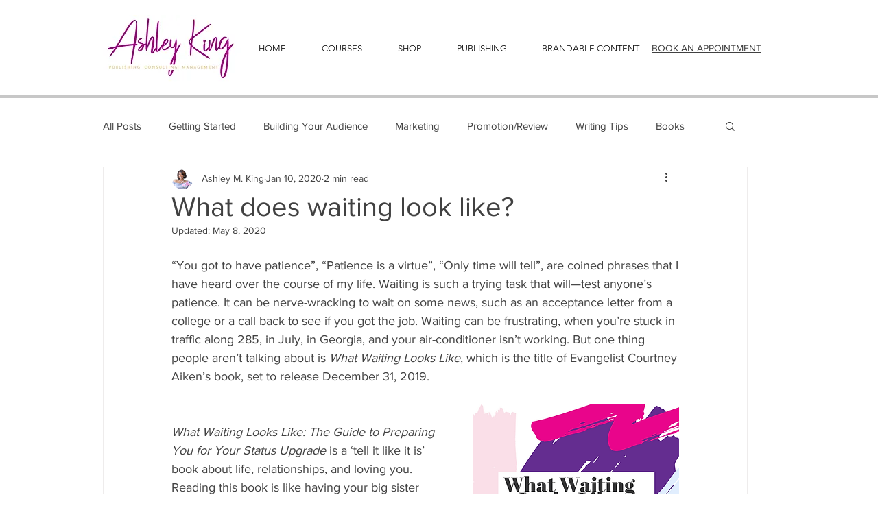

--- FILE ---
content_type: text/html; charset=utf-8
request_url: https://www.google.com/recaptcha/api2/aframe
body_size: 266
content:
<!DOCTYPE HTML><html><head><meta http-equiv="content-type" content="text/html; charset=UTF-8"></head><body><script nonce="IRgralP2owJ7QnhqfRFESg">/** Anti-fraud and anti-abuse applications only. See google.com/recaptcha */ try{var clients={'sodar':'https://pagead2.googlesyndication.com/pagead/sodar?'};window.addEventListener("message",function(a){try{if(a.source===window.parent){var b=JSON.parse(a.data);var c=clients[b['id']];if(c){var d=document.createElement('img');d.src=c+b['params']+'&rc='+(localStorage.getItem("rc::a")?sessionStorage.getItem("rc::b"):"");window.document.body.appendChild(d);sessionStorage.setItem("rc::e",parseInt(sessionStorage.getItem("rc::e")||0)+1);localStorage.setItem("rc::h",'1766851104956');}}}catch(b){}});window.parent.postMessage("_grecaptcha_ready", "*");}catch(b){}</script></body></html>